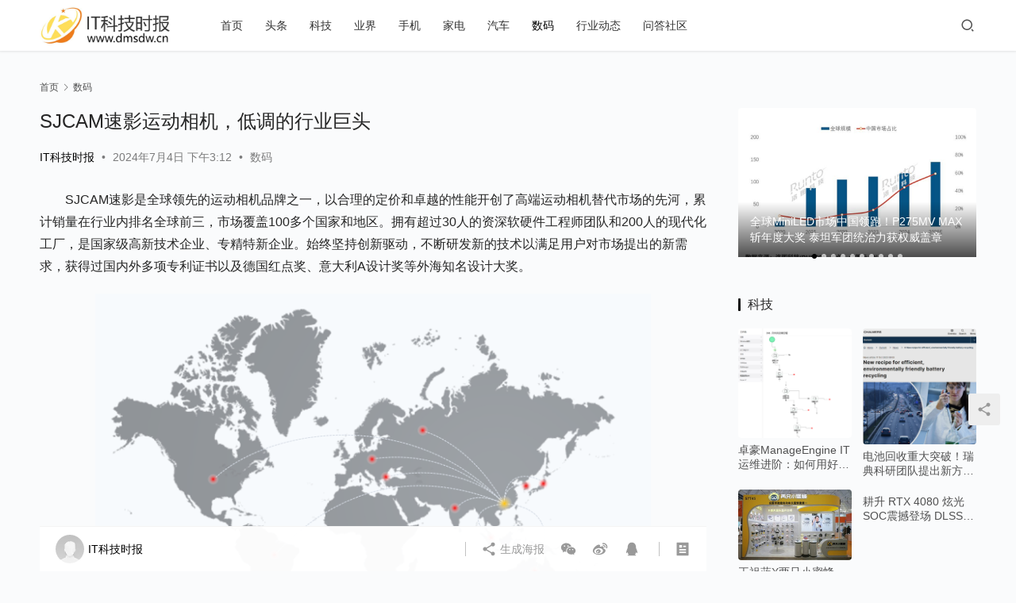

--- FILE ---
content_type: text/html; charset=UTF-8
request_url: https://www.dmsdw.cn/57373.html
body_size: 19266
content:
<!DOCTYPE html>
<html lang="zh-Hans">
<head>
    <meta charset="UTF-8">
    <meta http-equiv="X-UA-Compatible" content="IE=edge,chrome=1">
    <meta name="renderer" content="webkit">
    <meta name="viewport" content="width=device-width,initial-scale=1.0,user-scalable=no,maximum-scale=1,viewport-fit=cover">
    <title>SJCAM速影运动相机，低调的行业巨头 | IT科技时报</title>
    	<style>img:is([sizes="auto" i], [sizes^="auto," i]) { contain-intrinsic-size: 3000px 1500px }</style>
	<meta name="description" content="SJCAM速影是全球领先的运动相机品牌之一，以合理的定价和卓越的性能开创了高端运动相机替代市场的先河，累计销量在行业内排名全球前三，市场覆盖100多个国家和地区。拥有超过30人的资深软硬件工程师团队和200人的现代化工厂，是国家级高新技术企业、专精特新企业。始终坚持创新驱动，不断研发新的技术以满足用户对市场提出的新需求..." />
<meta property="og:type" content="article" />
<meta property="og:url" content="https://www.dmsdw.cn/57373.html" />
<meta property="og:site_name" content="IT科技时报" />
<meta property="og:title" content="SJCAM速影运动相机，低调的行业巨头" />
<meta property="og:image" content="https://www.dmsdw.cn/wp-content/uploads/2024/07/202407041410261072867247-480x320.png" />
<meta property="og:description" content="SJCAM速影是全球领先的运动相机品牌之一，以合理的定价和卓越的性能开创了高端运动相机替代市场的先河，累计销量在行业内排名全球前三，市场覆盖100多个国家和地区。拥有超过30人的资深软硬件工程师团队和200人的现代化工厂，是国家级高新技术企业、专精特新企业。始终坚持创新驱动，不断研发新的技术以满足用户对市场提出的新需求..." />
<link rel="canonical" href="https://www.dmsdw.cn/57373.html" />
<meta name="applicable-device" content="pc,mobile" />
<meta http-equiv="Cache-Control" content="no-transform" />
<link rel='dns-prefetch' href='//www.dmsdw.cn' />
<link rel='stylesheet' id='stylesheet-css' href='//www.dmsdw.cn/wp-content/uploads/wpcom/style.6.9.3.1741861356.css?ver=6.9.3' type='text/css' media='all' />
<link rel='stylesheet' id='font-awesome-css' href='https://www.dmsdw.cn/wp-content/themes/justnews/themer/assets/css/font-awesome.css?ver=6.9.3' type='text/css' media='all' />
<link rel='stylesheet' id='wp-block-library-css' href='https://www.dmsdw.cn/wp-includes/css/dist/block-library/style.min.css?ver=6.7.1' type='text/css' media='all' />
<style id='classic-theme-styles-inline-css' type='text/css'>
/*! This file is auto-generated */
.wp-block-button__link{color:#fff;background-color:#32373c;border-radius:9999px;box-shadow:none;text-decoration:none;padding:calc(.667em + 2px) calc(1.333em + 2px);font-size:1.125em}.wp-block-file__button{background:#32373c;color:#fff;text-decoration:none}
</style>
<style id='global-styles-inline-css' type='text/css'>
:root{--wp--preset--aspect-ratio--square: 1;--wp--preset--aspect-ratio--4-3: 4/3;--wp--preset--aspect-ratio--3-4: 3/4;--wp--preset--aspect-ratio--3-2: 3/2;--wp--preset--aspect-ratio--2-3: 2/3;--wp--preset--aspect-ratio--16-9: 16/9;--wp--preset--aspect-ratio--9-16: 9/16;--wp--preset--color--black: #000000;--wp--preset--color--cyan-bluish-gray: #abb8c3;--wp--preset--color--white: #ffffff;--wp--preset--color--pale-pink: #f78da7;--wp--preset--color--vivid-red: #cf2e2e;--wp--preset--color--luminous-vivid-orange: #ff6900;--wp--preset--color--luminous-vivid-amber: #fcb900;--wp--preset--color--light-green-cyan: #7bdcb5;--wp--preset--color--vivid-green-cyan: #00d084;--wp--preset--color--pale-cyan-blue: #8ed1fc;--wp--preset--color--vivid-cyan-blue: #0693e3;--wp--preset--color--vivid-purple: #9b51e0;--wp--preset--gradient--vivid-cyan-blue-to-vivid-purple: linear-gradient(135deg,rgba(6,147,227,1) 0%,rgb(155,81,224) 100%);--wp--preset--gradient--light-green-cyan-to-vivid-green-cyan: linear-gradient(135deg,rgb(122,220,180) 0%,rgb(0,208,130) 100%);--wp--preset--gradient--luminous-vivid-amber-to-luminous-vivid-orange: linear-gradient(135deg,rgba(252,185,0,1) 0%,rgba(255,105,0,1) 100%);--wp--preset--gradient--luminous-vivid-orange-to-vivid-red: linear-gradient(135deg,rgba(255,105,0,1) 0%,rgb(207,46,46) 100%);--wp--preset--gradient--very-light-gray-to-cyan-bluish-gray: linear-gradient(135deg,rgb(238,238,238) 0%,rgb(169,184,195) 100%);--wp--preset--gradient--cool-to-warm-spectrum: linear-gradient(135deg,rgb(74,234,220) 0%,rgb(151,120,209) 20%,rgb(207,42,186) 40%,rgb(238,44,130) 60%,rgb(251,105,98) 80%,rgb(254,248,76) 100%);--wp--preset--gradient--blush-light-purple: linear-gradient(135deg,rgb(255,206,236) 0%,rgb(152,150,240) 100%);--wp--preset--gradient--blush-bordeaux: linear-gradient(135deg,rgb(254,205,165) 0%,rgb(254,45,45) 50%,rgb(107,0,62) 100%);--wp--preset--gradient--luminous-dusk: linear-gradient(135deg,rgb(255,203,112) 0%,rgb(199,81,192) 50%,rgb(65,88,208) 100%);--wp--preset--gradient--pale-ocean: linear-gradient(135deg,rgb(255,245,203) 0%,rgb(182,227,212) 50%,rgb(51,167,181) 100%);--wp--preset--gradient--electric-grass: linear-gradient(135deg,rgb(202,248,128) 0%,rgb(113,206,126) 100%);--wp--preset--gradient--midnight: linear-gradient(135deg,rgb(2,3,129) 0%,rgb(40,116,252) 100%);--wp--preset--font-size--small: 13px;--wp--preset--font-size--medium: 20px;--wp--preset--font-size--large: 36px;--wp--preset--font-size--x-large: 42px;--wp--preset--spacing--20: 0.44rem;--wp--preset--spacing--30: 0.67rem;--wp--preset--spacing--40: 1rem;--wp--preset--spacing--50: 1.5rem;--wp--preset--spacing--60: 2.25rem;--wp--preset--spacing--70: 3.38rem;--wp--preset--spacing--80: 5.06rem;--wp--preset--shadow--natural: 6px 6px 9px rgba(0, 0, 0, 0.2);--wp--preset--shadow--deep: 12px 12px 50px rgba(0, 0, 0, 0.4);--wp--preset--shadow--sharp: 6px 6px 0px rgba(0, 0, 0, 0.2);--wp--preset--shadow--outlined: 6px 6px 0px -3px rgba(255, 255, 255, 1), 6px 6px rgba(0, 0, 0, 1);--wp--preset--shadow--crisp: 6px 6px 0px rgba(0, 0, 0, 1);}:where(.is-layout-flex){gap: 0.5em;}:where(.is-layout-grid){gap: 0.5em;}body .is-layout-flex{display: flex;}.is-layout-flex{flex-wrap: wrap;align-items: center;}.is-layout-flex > :is(*, div){margin: 0;}body .is-layout-grid{display: grid;}.is-layout-grid > :is(*, div){margin: 0;}:where(.wp-block-columns.is-layout-flex){gap: 2em;}:where(.wp-block-columns.is-layout-grid){gap: 2em;}:where(.wp-block-post-template.is-layout-flex){gap: 1.25em;}:where(.wp-block-post-template.is-layout-grid){gap: 1.25em;}.has-black-color{color: var(--wp--preset--color--black) !important;}.has-cyan-bluish-gray-color{color: var(--wp--preset--color--cyan-bluish-gray) !important;}.has-white-color{color: var(--wp--preset--color--white) !important;}.has-pale-pink-color{color: var(--wp--preset--color--pale-pink) !important;}.has-vivid-red-color{color: var(--wp--preset--color--vivid-red) !important;}.has-luminous-vivid-orange-color{color: var(--wp--preset--color--luminous-vivid-orange) !important;}.has-luminous-vivid-amber-color{color: var(--wp--preset--color--luminous-vivid-amber) !important;}.has-light-green-cyan-color{color: var(--wp--preset--color--light-green-cyan) !important;}.has-vivid-green-cyan-color{color: var(--wp--preset--color--vivid-green-cyan) !important;}.has-pale-cyan-blue-color{color: var(--wp--preset--color--pale-cyan-blue) !important;}.has-vivid-cyan-blue-color{color: var(--wp--preset--color--vivid-cyan-blue) !important;}.has-vivid-purple-color{color: var(--wp--preset--color--vivid-purple) !important;}.has-black-background-color{background-color: var(--wp--preset--color--black) !important;}.has-cyan-bluish-gray-background-color{background-color: var(--wp--preset--color--cyan-bluish-gray) !important;}.has-white-background-color{background-color: var(--wp--preset--color--white) !important;}.has-pale-pink-background-color{background-color: var(--wp--preset--color--pale-pink) !important;}.has-vivid-red-background-color{background-color: var(--wp--preset--color--vivid-red) !important;}.has-luminous-vivid-orange-background-color{background-color: var(--wp--preset--color--luminous-vivid-orange) !important;}.has-luminous-vivid-amber-background-color{background-color: var(--wp--preset--color--luminous-vivid-amber) !important;}.has-light-green-cyan-background-color{background-color: var(--wp--preset--color--light-green-cyan) !important;}.has-vivid-green-cyan-background-color{background-color: var(--wp--preset--color--vivid-green-cyan) !important;}.has-pale-cyan-blue-background-color{background-color: var(--wp--preset--color--pale-cyan-blue) !important;}.has-vivid-cyan-blue-background-color{background-color: var(--wp--preset--color--vivid-cyan-blue) !important;}.has-vivid-purple-background-color{background-color: var(--wp--preset--color--vivid-purple) !important;}.has-black-border-color{border-color: var(--wp--preset--color--black) !important;}.has-cyan-bluish-gray-border-color{border-color: var(--wp--preset--color--cyan-bluish-gray) !important;}.has-white-border-color{border-color: var(--wp--preset--color--white) !important;}.has-pale-pink-border-color{border-color: var(--wp--preset--color--pale-pink) !important;}.has-vivid-red-border-color{border-color: var(--wp--preset--color--vivid-red) !important;}.has-luminous-vivid-orange-border-color{border-color: var(--wp--preset--color--luminous-vivid-orange) !important;}.has-luminous-vivid-amber-border-color{border-color: var(--wp--preset--color--luminous-vivid-amber) !important;}.has-light-green-cyan-border-color{border-color: var(--wp--preset--color--light-green-cyan) !important;}.has-vivid-green-cyan-border-color{border-color: var(--wp--preset--color--vivid-green-cyan) !important;}.has-pale-cyan-blue-border-color{border-color: var(--wp--preset--color--pale-cyan-blue) !important;}.has-vivid-cyan-blue-border-color{border-color: var(--wp--preset--color--vivid-cyan-blue) !important;}.has-vivid-purple-border-color{border-color: var(--wp--preset--color--vivid-purple) !important;}.has-vivid-cyan-blue-to-vivid-purple-gradient-background{background: var(--wp--preset--gradient--vivid-cyan-blue-to-vivid-purple) !important;}.has-light-green-cyan-to-vivid-green-cyan-gradient-background{background: var(--wp--preset--gradient--light-green-cyan-to-vivid-green-cyan) !important;}.has-luminous-vivid-amber-to-luminous-vivid-orange-gradient-background{background: var(--wp--preset--gradient--luminous-vivid-amber-to-luminous-vivid-orange) !important;}.has-luminous-vivid-orange-to-vivid-red-gradient-background{background: var(--wp--preset--gradient--luminous-vivid-orange-to-vivid-red) !important;}.has-very-light-gray-to-cyan-bluish-gray-gradient-background{background: var(--wp--preset--gradient--very-light-gray-to-cyan-bluish-gray) !important;}.has-cool-to-warm-spectrum-gradient-background{background: var(--wp--preset--gradient--cool-to-warm-spectrum) !important;}.has-blush-light-purple-gradient-background{background: var(--wp--preset--gradient--blush-light-purple) !important;}.has-blush-bordeaux-gradient-background{background: var(--wp--preset--gradient--blush-bordeaux) !important;}.has-luminous-dusk-gradient-background{background: var(--wp--preset--gradient--luminous-dusk) !important;}.has-pale-ocean-gradient-background{background: var(--wp--preset--gradient--pale-ocean) !important;}.has-electric-grass-gradient-background{background: var(--wp--preset--gradient--electric-grass) !important;}.has-midnight-gradient-background{background: var(--wp--preset--gradient--midnight) !important;}.has-small-font-size{font-size: var(--wp--preset--font-size--small) !important;}.has-medium-font-size{font-size: var(--wp--preset--font-size--medium) !important;}.has-large-font-size{font-size: var(--wp--preset--font-size--large) !important;}.has-x-large-font-size{font-size: var(--wp--preset--font-size--x-large) !important;}
:where(.wp-block-post-template.is-layout-flex){gap: 1.25em;}:where(.wp-block-post-template.is-layout-grid){gap: 1.25em;}
:where(.wp-block-columns.is-layout-flex){gap: 2em;}:where(.wp-block-columns.is-layout-grid){gap: 2em;}
:root :where(.wp-block-pullquote){font-size: 1.5em;line-height: 1.6;}
</style>
<script type="text/javascript" src="https://www.dmsdw.cn/wp-content/themes/justnews/themer/assets/js/jquery-3.6.0.min.js?ver=6.9.3" id="jquery-core-js"></script>
<script type="text/javascript" src="https://www.dmsdw.cn/wp-includes/js/jquery/jquery-migrate.min.js?ver=3.4.1" id="jquery-migrate-js"></script>
<link rel="EditURI" type="application/rsd+xml" title="RSD" href="https://www.dmsdw.cn/xmlrpc.php?rsd" />
<link rel="icon" href="https://www.dmsdw.cn/wp-content/uploads/2025/01/cropped-2025012422513558-32x32.jpg" sizes="32x32" />
<link rel="icon" href="https://www.dmsdw.cn/wp-content/uploads/2025/01/cropped-2025012422513558-192x192.jpg" sizes="192x192" />
<link rel="apple-touch-icon" href="https://www.dmsdw.cn/wp-content/uploads/2025/01/cropped-2025012422513558-180x180.jpg" />
<meta name="msapplication-TileImage" content="https://www.dmsdw.cn/wp-content/uploads/2025/01/cropped-2025012422513558-270x270.jpg" />
    <!--[if lte IE 9]><script src="https://www.dmsdw.cn/wp-content/themes/justnews/js/update.js"></script><![endif]-->
<script>
var _hmt = _hmt || [];
(function() {
  var hm = document.createElement("script");
  hm.src = "https://hm.baidu.com/hm.js?47bcb7efcd0f3aa757272948a2536c97";
  var s = document.getElementsByTagName("script")[0]; 
  s.parentNode.insertBefore(hm, s);
})();
</script>
	<base target=”_blank”>
</head>
<body class="post-template-default single single-post postid-57373 single-format-standard lang-cn">
<header class="header">
    <div class="container clearfix">
        <div class="navbar-header">
            <button type="button" class="navbar-toggle collapsed" data-toggle="collapse" data-target=".navbar-collapse" aria-label="menu">
                <span class="icon-bar icon-bar-1"></span>
                <span class="icon-bar icon-bar-2"></span>
                <span class="icon-bar icon-bar-3"></span>
            </button>
                        <div class="logo">
                <a href="https://www.dmsdw.cn" rel="home"><img src="https://www.dmsdw.cn/wp-content/uploads/2025/01/2025012422513558.jpg" alt="IT科技时报"></a>
            </div>
        </div>
        <div class="collapse navbar-collapse">
            <nav class="navbar-left primary-menu"><ul id="menu-justnews-2-menu" class="nav navbar-nav wpcom-adv-menu"><li class="menu-item"><a href="https://www.dmsdw.cn/">首页</a></li>
<li class="menu-item"><a target="_blank" href="https://www.dmsdw.cn/category/%e5%a4%b4%e6%9d%a1">头条</a></li>
<li class="menu-item"><a target="_blank" href="https://www.dmsdw.cn/category/%e7%a7%91%e6%8a%80">科技</a></li>
<li class="menu-item"><a target="_blank" href="https://www.dmsdw.cn/category/%e4%b8%9a%e7%95%8c">业界</a></li>
<li class="menu-item"><a target="_blank" href="https://www.dmsdw.cn/category/%e6%89%8b%e6%9c%ba">手机</a></li>
<li class="menu-item"><a target="_blank" href="https://www.dmsdw.cn/category/%e5%ae%b6%e7%94%b5">家电</a></li>
<li class="menu-item"><a target="_blank" href="https://www.dmsdw.cn/category/%e6%b1%bd%e8%bd%a6">汽车</a></li>
<li class="menu-item current-post-ancestor current-post-parent active"><a target="_blank" href="https://www.dmsdw.cn/category/%e6%95%b0%e7%a0%81">数码</a></li>
<li class="menu-item"><a target="_blank" href="https://www.dmsdw.cn/category/%e8%a1%8c%e4%b8%9a%e5%8a%a8%e6%80%81">行业动态</a></li>
<li class="menu-item"><a href="https://www.dmsdw.cn/question">问答社区</a></li>
</ul></nav>            <div class="navbar-action pull-right">
                <div class="navbar-search-icon j-navbar-search"><i class="wpcom-icon wi"><svg aria-hidden="true"><use xlink:href="#wi-search"></use></svg></i></div>
                                            </div>
            <form class="navbar-search" action="https://www.dmsdw.cn" method="get" role="search">
                <div class="navbar-search-inner">
                    <i class="wpcom-icon wi navbar-search-close"><svg aria-hidden="true"><use xlink:href="#wi-close"></use></svg></i>                    <input type="text" name="s" class="navbar-search-input" autocomplete="off" placeholder="输入关键词搜索..." value="">
                    <button class="navbar-search-btn" type="submit"><i class="wpcom-icon wi"><svg aria-hidden="true"><use xlink:href="#wi-search"></use></svg></i></button>
                </div>
            </form>
        </div><!-- /.navbar-collapse -->
    </div><!-- /.container -->
</header>
<div id="wrap">    <div class="wrap container">
        <ol class="breadcrumb" vocab="https://schema.org/" typeof="BreadcrumbList"><li class="home" property="itemListElement" typeof="ListItem"><a href="https://www.dmsdw.cn" property="item" typeof="WebPage"><span property="name" class="hide">IT科技时报</span>首页</a><meta property="position" content="1"></li><li property="itemListElement" typeof="ListItem"><i class="wpcom-icon wi"><svg aria-hidden="true"><use xlink:href="#wi-arrow-right-3"></use></svg></i><a href="https://www.dmsdw.cn/category/%e6%95%b0%e7%a0%81" property="item" typeof="WebPage"><span property="name">数码</span></a><meta property="position" content="2"></li></ol>        <main class="main">
                            <article id="post-57373" class="post-57373 post type-post status-publish format-standard has-post-thumbnail hentry category-158 entry">
                    <div class="entry-main">
                                                                        <div class="entry-head">
                            <h1 class="entry-title">SJCAM速影运动相机，低调的行业巨头</h1>
                            <div class="entry-info">
                                                                    <span class="vcard">
                                        <a class="nickname url fn j-user-card" data-user="1" href="https://www.dmsdw.cn/author/kongcheng">IT科技时报</a>
                                    </span>
                                    <span class="dot">•</span>
                                                                <time class="entry-date published" datetime="2024-07-04T15:12:31+08:00" pubdate>
                                    2024年7月4日 下午3:12                                </time>
                                <span class="dot">•</span>
                                <a href="https://www.dmsdw.cn/category/%e6%95%b0%e7%a0%81" rel="category tag">数码</a>                                                            </div>
                        </div>
                        
                                                <div class="entry-content text-indent">
                            <p><span class="wpcom_keyword_link"><a href="https://www.dmsdw.cn/tag/" title=""></a></span>SJCAM速影是全球领先的运动相机品牌之一，以合理的定价和卓越的性能开创了高端运动相机替代市场的先河，累计销量在行业内排名全球前三，市场覆盖100多个国家和地区。拥有超过30人的资深软硬件工程师团队和200人的现代化工厂，是国家级高新技术企业、专精特新企业。始终坚持创新驱动，不断研发新的技术以满足用户对市场提出的新需求，获得过国内外多项专利证书以及德国红点奖、意大利A设计奖等外海知名设计大奖。</p>
<p id="_img_parent_tmp"><noscript><img fetchpriority="high" decoding="async" class="aligncenter size-full wp-image-57377" title="202407041410261072867247" src="https://www.dmsdw.cn/wp-content/uploads/2024/07/202407041410261072867247.png" alt="202407041410261072867247" width="700" height="437" /></noscript><img fetchpriority="high" decoding="async" class="aligncenter size-full wp-image-57377 j-lazy" title="202407041410261072867247" src="https://www.dmsdw.cn/wp-content/themes/justnews/themer/assets/images/lazy.png" data-original="https://www.dmsdw.cn/wp-content/uploads/2024/07/202407041410261072867247.png" alt="202407041410261072867247" width="700" height="437" /></p>
<p>早在2010年开始，SJCAM速影就开始独立设计和生产专业运动相机，成为中国最早的运动相机制造商之一。2013年，SJCAM速影发布了一款名为SJ4000的运动相机，以同期GoPro Hero 3三分之一的价格和旗鼓相当的性能成为行业爆款，一时间风靡全球。</p>
<p id="_img_parent_tmp"><noscript><img decoding="async" class="aligncenter size-full wp-image-57375" title="20240704141027859857245" src="https://www.dmsdw.cn/wp-content/uploads/2024/07/20240704141027859857245.jpeg" alt="20240704141027859857245" width="698" height="273" /></noscript><img decoding="async" class="aligncenter size-full wp-image-57375 j-lazy" title="20240704141027859857245" src="https://www.dmsdw.cn/wp-content/themes/justnews/themer/assets/images/lazy.png" data-original="https://www.dmsdw.cn/wp-content/uploads/2024/07/20240704141027859857245.jpeg" alt="20240704141027859857245" width="698" height="273" /></p>
<p>随后SJCAM速影继续深耕运动相机行业，坚持创新、品质和服务，专注制造经济型运动相机。据英国《金融时报》报道，2015-2016年，SJCAM年出货量高达100万台。为了更好地满足消费者不同的需求，SJCAM速影不断丰富产品线，从入门级到专业级运动相机，每款相机都经过精心设计和严苛的环境测试，涌现出SJ4000 Air，SJ6 Legend，SJ8 Pro等一系列风靡全球的产品，SJCAM速影在全球多个国家的市场份额上升到第二位。</p>
<p id="_img_parent_tmp"><noscript><img decoding="async" class="aligncenter size-full wp-image-57374" title="202407041410271267946499" src="https://www.dmsdw.cn/wp-content/uploads/2024/07/202407041410271267946499.png" alt="202407041410271267946499" width="699" height="456" /></noscript><img decoding="async" class="aligncenter size-full wp-image-57374 j-lazy" title="202407041410271267946499" src="https://www.dmsdw.cn/wp-content/themes/justnews/themer/assets/images/lazy.png" data-original="https://www.dmsdw.cn/wp-content/uploads/2024/07/202407041410271267946499.png" alt="202407041410271267946499" width="699" height="456" /></p>
<p>据全球知名咨询机构沙利文发布的《2023年全球智能手持影像设备市场发展白皮书》显示，SJCAM与GoPro等知名品牌位列运动相机行业前五，市场份额超过70%。</p>
<p>纵观运动相机行业的发展历史，先后涌现出如<span class="wpcom_keyword_link"><a href="https://www.dmsdw.cn/tag/小米" title="小米">小米</a></span>、insta360、大疆这样强有力的竞争对手，但只有SJCAM速影持续10多年来一直作为运动相机的领先代表与海外品牌竞争，并牢牢占据全球领先的市场地位，成为当之无愧的经济型运动相机第一品牌。</p>
<p id="_img_parent_tmp"><noscript><img decoding="async" class="aligncenter size-full wp-image-57378" title="202407041410271122997883" src="https://www.dmsdw.cn/wp-content/uploads/2024/07/202407041410271122997883.png" alt="202407041410271122997883" width="700" height="201" /></noscript><img decoding="async" class="aligncenter size-full wp-image-57378 j-lazy" title="202407041410271122997883" src="https://www.dmsdw.cn/wp-content/themes/justnews/themer/assets/images/lazy.png" data-original="https://www.dmsdw.cn/wp-content/uploads/2024/07/202407041410271122997883.png" alt="202407041410271122997883" width="700" height="201" /></p>
<p>然而SJCAM速影在2019年以前海外市场的营收占比高达90%，直到2020年才开始发力中国市场，并逐渐走进国内大众视野。</p>
<p>为了迎合国内用户独特的需求，SJCAM速影创造性地研发了C100，C110，C200，C300等迷你型运动相机，将运动相机的4K画质、防抖、防水、预录、无线WiFi等核心功能集成在体积更小的相机里面。这些迷你运动相机以时尚的外观、便携的机身和强大的性能迅速俘获了众多骑行、旅游、博主等用户群体，成为天猫、<span class="wpcom_keyword_link"><a href="https://www.dmsdw.cn/tag/京东" title="京东">京东</a></span>等电商平台的行业爆款产品。</p>
<p id="_img_parent_tmp"><noscript><img decoding="async" class="aligncenter size-full wp-image-57376" title="202407041410271751670159" src="https://www.dmsdw.cn/wp-content/uploads/2024/07/202407041410271751670159.jpeg" alt="202407041410271751670159" width="649" height="423" /></noscript><img decoding="async" class="aligncenter size-full wp-image-57376 j-lazy" title="202407041410271751670159" src="https://www.dmsdw.cn/wp-content/themes/justnews/themer/assets/images/lazy.png" data-original="https://www.dmsdw.cn/wp-content/uploads/2024/07/202407041410271751670159.jpeg" alt="202407041410271751670159" width="649" height="423" /></p>
<p>随着用户对高性能运动相机的呼声越来越高，SJCAM速影迅速推出SJ6 Pro，SJ10 Pro和SJ11等专业型运动相机，在画质、防抖、防水等性能上媲美顶级运动相机品牌，同时又根据国内用户的使用习惯，在预录、弱光拍摄、防水充电等细节功能上做了深度开发，成为广大消费者最喜爱的运动相机系列之一。</p>
<p>为了解决用户在弱光环境下的拍摄痛点，SJCAM速影又首创双镜头运动相机SJ20，两个镜头分别处理白天和黑夜拍摄，在优秀的画质和弱光录像中巧妙地找到一种平衡。同时该运动相机在内置电池设计的基础上又可接入外置电池，能够让用户在无需关机的情况下更换外置电池以及可供电的延长自拍杆，大大提高了拍摄效率。</p>
<p id="_img_parent_tmp"><noscript><img decoding="async" class="aligncenter size-full wp-image-57379" title="202407041410271640069055" src="https://www.dmsdw.cn/wp-content/uploads/2024/07/202407041410271640069055.jpeg" alt="202407041410271640069055" width="650" height="477" /></noscript><img decoding="async" class="aligncenter size-full wp-image-57379 j-lazy" title="202407041410271640069055" src="https://www.dmsdw.cn/wp-content/themes/justnews/themer/assets/images/lazy.png" data-original="https://www.dmsdw.cn/wp-content/uploads/2024/07/202407041410271640069055.jpeg" alt="202407041410271640069055" width="650" height="477" /></p>
<p>随着运动相机行业规模的不断增长，用户群体越来越多样化，我们认为深耕经济型运动相机的SJCAM速影将会推动运动相机行业进入一个新的阶段。致力于为用户提供创新且强大、实用且经济的产品，让运动相机成为普及更多消费者的摄影设备。</p>
                                                        <div class="entry-copyright"><p>本网信息来自于互联网，目的在于传递更多信息，并不代表本网赞同其观点。其原创性以及文中陈述文字和内容未经本站证实，对本文以及其中全部或者部分内容、文字的真实性、完整性、及时性本站不作任何保证或承诺，并请自行核实相关内容。本站不承担此类作品侵权行为的直接责任及连带责任。如若本网有任何内容侵犯您的权益，请及时联系我们，本站将会在24小时内处理完毕。<span>https://www.dmsdw.cn/57373.html</span></p></div>                        </div>

                        <div class="entry-tag"></div>
                        <div class="entry-action">
                            <div class="btn-zan" data-id="57373"><i class="wpcom-icon wi"><svg aria-hidden="true"><use xlink:href="#wi-thumb-up-fill"></use></svg></i> 赞 <span class="entry-action-num">(0)</span></div>

                                                    </div>

                        <div class="entry-bar">
                            <div class="entry-bar-inner clearfix">
                                                                    <div class="author pull-left">
                                                                                <a data-user="1" target="_blank" href="https://www.dmsdw.cn/author/kongcheng" class="avatar j-user-card">
                                            <img alt='IT科技时报' src='https://cravatar.cn/avatar/58ca27202f82e522ba497efa72ed90dc?s=60&#038;d=mm&#038;r=g' srcset='https://cravatar.cn/avatar/58ca27202f82e522ba497efa72ed90dc?s=120&#038;d=mm&#038;r=g 2x' class='avatar avatar-60 photo' height='60' width='60' decoding='async'/><span class="author-name">IT科技时报</span>                                        </a>
                                    </div>
                                                                <div class="info pull-right">
                                    <div class="info-item meta">
                                                                                                                                                            </div>
                                    <div class="info-item share">
                                        <a class="meta-item mobile j-mobile-share" href="javascript:;" data-id="57373" data-qrcode="https://www.dmsdw.cn/57373.html"><i class="wpcom-icon wi"><svg aria-hidden="true"><use xlink:href="#wi-share"></use></svg></i> 生成海报</a>
                                                                                    <a class="meta-item wechat" data-share="wechat" target="_blank" rel="nofollow" href="#">
                                                <i class="wpcom-icon wi"><svg aria-hidden="true"><use xlink:href="#wi-wechat"></use></svg></i>                                            </a>
                                                                                    <a class="meta-item weibo" data-share="weibo" target="_blank" rel="nofollow" href="#">
                                                <i class="wpcom-icon wi"><svg aria-hidden="true"><use xlink:href="#wi-weibo"></use></svg></i>                                            </a>
                                                                                    <a class="meta-item qq" data-share="qq" target="_blank" rel="nofollow" href="#">
                                                <i class="wpcom-icon wi"><svg aria-hidden="true"><use xlink:href="#wi-qq"></use></svg></i>                                            </a>
                                                                            </div>
                                    <div class="info-item act">
                                        <a href="javascript:;" id="j-reading"><i class="wpcom-icon wi"><svg aria-hidden="true"><use xlink:href="#wi-article"></use></svg></i></a>
                                    </div>
                                </div>
                            </div>
                        </div>
                    </div>

                                            <div class="entry-page">
                                                            <div class="entry-page-prev j-lazy" style="background-image: url(https://www.dmsdw.cn/wp-content/themes/justnews/themer/assets/images/lazy.png);" data-original="https://www.dmsdw.cn/wp-content/uploads/2024/07/66863f167674d-480x300.png">
                                    <a href="https://www.dmsdw.cn/57368.html" title="徕卡新款便携式相机D-Lux 8全新上市  搭载变焦镜头，采用标志性徕卡设计" rel="prev">
                                        <span>徕卡新款便携式相机D-Lux 8全新上市  搭载变焦镜头，采用标志性徕卡设计</span>
                                    </a>
                                    <div class="entry-page-info">
                                        <span class="pull-left"><i class="wpcom-icon wi"><svg aria-hidden="true"><use xlink:href="#wi-arrow-left-double"></use></svg></i> 上一篇</span>
                                        <span class="pull-right">2024年7月4日 下午3:07</span>
                                    </div>
                                </div>
                                                                                        <div class="entry-page-next j-lazy" style="background-image: url(https://www.dmsdw.cn/wp-content/themes/justnews/themer/assets/images/lazy.png);" data-original="https://www.dmsdw.cn/wp-content/uploads/2024/07/6609c93d70cf3bc784ef6ab11f25ffafcc112ab7.jpeg@f_auto-480x300.jpg">
                                    <a href="https://www.dmsdw.cn/57458.html" title="直屏党性能梦想机！真我GT6首发苍穹通信系统：支持Wi-Fi 7、5.5G" rel="next">
                                        <span>直屏党性能梦想机！真我GT6首发苍穹通信系统：支持Wi-Fi 7、5.5G</span>
                                    </a>
                                    <div class="entry-page-info">
                                        <span class="pull-right">下一篇 <i class="wpcom-icon wi"><svg aria-hidden="true"><use xlink:href="#wi-arrow-right-double"></use></svg></i></span>
                                        <span class="pull-left">2024年7月5日 下午1:39</span>
                                    </div>
                                </div>
                                                    </div>
                                                                                    <div class="entry-related-posts">
                            <h3 class="entry-related-title">相关推荐</h3><ul class="entry-related cols-3 post-loop post-loop-image"><li class="item">
    <div class="item-inner">
        <div class="item-img">
            <a class="item-thumb" href="https://www.dmsdw.cn/77167.html" title="尚普咨询集团：权威地位声明——“西伯利亚 K03系列耳机累计销量百万+”" target="_blank" rel="bookmark">
                <img width="480" height="300" src="https://www.dmsdw.cn/wp-content/themes/justnews/themer/assets/images/lazy.png" class="attachment-post-thumbnail size-post-thumbnail wp-post-image j-lazy" alt="尚普咨询集团：权威地位声明——“西伯利亚 K03系列耳机累计销量百万+”" decoding="async" data-original="https://www.dmsdw.cn/wp-content/uploads/2025/12/69451d9f9a4d1-480x300.png" />            </a>
                            <a class="item-category" href="https://www.dmsdw.cn/category/%e5%a4%b4%e6%9d%a1" target="_blank">头条</a>        </div>
        <h4 class="item-title">
            <a href="https://www.dmsdw.cn/77167.html" target="_blank" rel="bookmark">
                 尚普咨询集团：权威地位声明——“西伯利亚 K03系列耳机累计销量百万+”            </a>
        </h4>

                    <div class="item-meta">
                <span class="item-meta-left">2025年12月19日</span>
                <span class="item-meta-right">
                            </span>
            </div>
            </div>
</li><li class="item">
    <div class="item-inner">
        <div class="item-img">
            <a class="item-thumb" href="https://www.dmsdw.cn/75279.html" title="【电竞新品】泰坦军团孤勇系列上市 DyDs2.0技术加持 硬核升级不止于快！" target="_blank" rel="bookmark">
                <img width="480" height="300" src="https://www.dmsdw.cn/wp-content/themes/justnews/themer/assets/images/lazy.png" class="attachment-post-thumbnail size-post-thumbnail wp-post-image j-lazy" alt="【电竞新品】泰坦军团孤勇系列上市 DyDs2.0技术加持 硬核升级不止于快！" decoding="async" data-original="https://www.dmsdw.cn/wp-content/uploads/2025/11/1763432703223651-480x300.png" />            </a>
                            <a class="item-category" href="https://www.dmsdw.cn/category/%e5%a4%b4%e6%9d%a1" target="_blank">头条</a>        </div>
        <h4 class="item-title">
            <a href="https://www.dmsdw.cn/75279.html" target="_blank" rel="bookmark">
                 【电竞新品】泰坦军团孤勇系列上市 DyDs2.0技术加持 硬核升级不止于快！            </a>
        </h4>

                    <div class="item-meta">
                <span class="item-meta-left">2025年11月18日</span>
                <span class="item-meta-right">
                            </span>
            </div>
            </div>
</li><li class="item">
    <div class="item-inner">
        <div class="item-img">
            <a class="item-thumb" href="https://www.dmsdw.cn/59014.html" title="《黑神话:悟空》腾云驾雾来，技嘉RTX 4070 SUPER 悟空联名显卡 助力共绘西游神话新篇" target="_blank" rel="bookmark">
                <img width="480" height="300" src="https://www.dmsdw.cn/wp-content/themes/justnews/themer/assets/images/lazy.png" class="attachment-post-thumbnail size-post-thumbnail wp-post-image j-lazy" alt="《黑神话:悟空》腾云驾雾来，技嘉RTX 4070 SUPER 悟空联名显卡 助力共绘西游神话新篇" decoding="async" data-original="https://www.dmsdw.cn/wp-content/uploads/2024/08/2024082011564708.001-480x300.png" />            </a>
                            <a class="item-category" href="https://www.dmsdw.cn/category/%e6%95%b0%e7%a0%81" target="_blank">数码</a>        </div>
        <h4 class="item-title">
            <a href="https://www.dmsdw.cn/59014.html" target="_blank" rel="bookmark">
                 《黑神话:悟空》腾云驾雾来，技嘉RTX 4070 SUPER 悟空联名显卡 助力共绘西游神话新篇            </a>
        </h4>

                    <div class="item-meta">
                <span class="item-meta-left">2024年8月20日</span>
                <span class="item-meta-right">
                            </span>
            </div>
            </div>
</li><li class="item">
    <div class="item-inner">
        <div class="item-img">
            <a class="item-thumb" href="https://www.dmsdw.cn/74585.html" title="有触控笔！掠夺者·刀锋8上市，多场景「电竞全能本破圈者」" target="_blank" rel="bookmark">
                <img width="480" height="300" src="https://www.dmsdw.cn/wp-content/themes/justnews/themer/assets/images/lazy.png" class="attachment-post-thumbnail size-post-thumbnail wp-post-image j-lazy" alt="有触控笔！掠夺者·刀锋8上市，多场景「电竞全能本破圈者」" decoding="async" data-original="https://www.dmsdw.cn/wp-content/uploads/2025/11/202511031046011885431330-480x300.png" />            </a>
                            <a class="item-category" href="https://www.dmsdw.cn/category/%e5%a4%b4%e6%9d%a1" target="_blank">头条</a>        </div>
        <h4 class="item-title">
            <a href="https://www.dmsdw.cn/74585.html" target="_blank" rel="bookmark">
                 有触控笔！掠夺者·刀锋8上市，多场景「电竞全能本破圈者」            </a>
        </h4>

                    <div class="item-meta">
                <span class="item-meta-left">2025年11月3日</span>
                <span class="item-meta-right">
                            </span>
            </div>
            </div>
</li><li class="item">
    <div class="item-inner">
        <div class="item-img">
            <a class="item-thumb" href="https://www.dmsdw.cn/66431.html" title="电脑质量再提升：KOTIN京天华盛专业服务再升级" target="_blank" rel="bookmark">
                <img width="480" height="300" src="https://www.dmsdw.cn/wp-content/themes/justnews/themer/assets/images/lazy.png" class="attachment-post-thumbnail size-post-thumbnail wp-post-image j-lazy" alt="电脑质量再提升：KOTIN京天华盛专业服务再升级" decoding="async" data-original="https://www.dmsdw.cn/wp-content/uploads/2025/02/67a3091dd5a64-480x300.png" />            </a>
                            <a class="item-category" href="https://www.dmsdw.cn/category/%e5%a4%b4%e6%9d%a1" target="_blank">头条</a>        </div>
        <h4 class="item-title">
            <a href="https://www.dmsdw.cn/66431.html" target="_blank" rel="bookmark">
                 电脑质量再提升：KOTIN京天华盛专业服务再升级            </a>
        </h4>

                    <div class="item-meta">
                <span class="item-meta-left">2025年2月5日</span>
                <span class="item-meta-right">
                            </span>
            </div>
            </div>
</li><li class="item">
    <div class="item-inner">
        <div class="item-img">
            <a class="item-thumb" href="https://www.dmsdw.cn/67644.html" title="天猫焕新周 KOTIN京天华盛高品质服务还能国补" target="_blank" rel="bookmark">
                <img width="480" height="300" src="https://www.dmsdw.cn/wp-content/themes/justnews/themer/assets/images/lazy.png" class="attachment-post-thumbnail size-post-thumbnail wp-post-image j-lazy" alt="天猫焕新周 KOTIN京天华盛高品质服务还能国补" decoding="async" data-original="https://www.dmsdw.cn/wp-content/uploads/2025/03/67c5807f4c376-480x300.png" />            </a>
                            <a class="item-category" href="https://www.dmsdw.cn/category/%e5%a4%b4%e6%9d%a1" target="_blank">头条</a>        </div>
        <h4 class="item-title">
            <a href="https://www.dmsdw.cn/67644.html" target="_blank" rel="bookmark">
                 天猫焕新周 KOTIN京天华盛高品质服务还能国补            </a>
        </h4>

                    <div class="item-meta">
                <span class="item-meta-left">2025年3月3日</span>
                <span class="item-meta-right">
                            </span>
            </div>
            </div>
</li></ul>                        </div>
                                    </article>
                    </main>
                    <aside class="sidebar">
                <div id="wpcom-post-slider-3" class="widget widget_post_slider">            <div class="wpcom-slider swiper-container show-title">
                <ul class="swiper-wrapper">
                                            <li class="swiper-slide">
                            <a class="slide-post-inner" href="https://www.dmsdw.cn/79200.html" title="全球MiniLED市场中国领跑！P275MV MAX斩年度大奖 泰坦军团统治力获权威盖章">
                                <img class="j-lazy" src="https://www.dmsdw.cn/wp-content/themes/justnews/themer/assets/images/lazy.png" data-original="https://www.dmsdw.cn/wp-content/uploads/2026/01/1768376223649404-480x300.png" width="480" height="300" alt="全球MiniLED市场中国领跑！P275MV MAX斩年度大奖 泰坦军团统治力获权威盖章">                                <span class="slide-post-title">全球MiniLED市场中国领跑！P275MV MAX斩年度大奖 泰坦军团统治力获权威盖章</span>                            </a>
                        </li>
                                            <li class="swiper-slide">
                            <a class="slide-post-inner" href="https://www.dmsdw.cn/79167.html" title="iPhone 17绝佳搭档亮相！米物推出小魔方45W氮化镓充电器，小体积满功率重塑快充体验">
                                <img class="j-lazy" src="https://www.dmsdw.cn/wp-content/themes/justnews/themer/assets/images/lazy.png" data-original="https://www.dmsdw.cn/wp-content/uploads/2026/01/image1_sm-2-480x300.png" width="480" height="300" alt="iPhone 17绝佳搭档亮相！米物推出小魔方45W氮化镓充电器，小体积满功率重塑快充体验">                                <span class="slide-post-title">iPhone 17绝佳搭档亮相！米物推出小魔方45W氮化镓充电器，小体积满功率重塑快充体验</span>                            </a>
                        </li>
                                            <li class="swiper-slide">
                            <a class="slide-post-inner" href="https://www.dmsdw.cn/78920.html" title="今日头条x中国建设银行深度访谈上线：2026年，王坚院士解码 AI “世纪问题”">
                                <img class="j-lazy" src="https://www.dmsdw.cn/wp-content/themes/justnews/themer/assets/images/lazy.png" data-original="https://www.dmsdw.cn/wp-content/uploads/2026/01/2f4d5b9f05444ef1a685d4bd08418842-480x300.png" width="480" height="300" alt="今日头条x中国建设银行深度访谈上线：2026年，王坚院士解码 AI “世纪问题”">                                <span class="slide-post-title">今日头条x中国建设银行深度访谈上线：2026年，王坚院士解码 AI “世纪问题”</span>                            </a>
                        </li>
                                            <li class="swiper-slide">
                            <a class="slide-post-inner" href="https://www.dmsdw.cn/78723.html" title="在CES 2026涂鸦智能展区，我们看到了未来“赛博宠伴”的样子">
                                <img width="480" height="300" src="https://www.dmsdw.cn/wp-content/themes/justnews/themer/assets/images/lazy.png" class="attachment-default size-default wp-post-image j-lazy" alt="在CES 2026涂鸦智能展区，我们看到了未来“赛博宠伴”的样子" decoding="async" data-original="https://www.dmsdw.cn/wp-content/uploads/2026/01/image1_sm-4-480x300.jpeg" />                                <span class="slide-post-title">在CES 2026涂鸦智能展区，我们看到了未来“赛博宠伴”的样子</span>                            </a>
                        </li>
                                            <li class="swiper-slide">
                            <a class="slide-post-inner" href="https://www.dmsdw.cn/78690.html" title="三星ZFlip7 FE以旗舰体验定义小折叠新价值">
                                <img width="480" height="300" src="https://www.dmsdw.cn/wp-content/themes/justnews/themer/assets/images/lazy.png" class="attachment-default size-default wp-post-image j-lazy" alt="三星ZFlip7 FE以旗舰体验定义小折叠新价值" decoding="async" data-original="https://www.dmsdw.cn/wp-content/uploads/2026/01/image1_sm-480x300.png" />                                <span class="slide-post-title">三星ZFlip7 FE以旗舰体验定义小折叠新价值</span>                            </a>
                        </li>
                                            <li class="swiper-slide">
                            <a class="slide-post-inner" href="https://www.dmsdw.cn/78594.html" title="300架！沃飞长空与中航租赁、苏银金租达成战略合作">
                                <img width="480" height="300" src="https://www.dmsdw.cn/wp-content/themes/justnews/themer/assets/images/lazy.png" class="attachment-default size-default wp-post-image j-lazy" alt="300架！沃飞长空与中航租赁、苏银金租达成战略合作" decoding="async" data-original="https://www.dmsdw.cn/wp-content/uploads/2026/01/20260108111527295009960-480x300.jpeg" />                                <span class="slide-post-title">300架！沃飞长空与中航租赁、苏银金租达成战略合作</span>                            </a>
                        </li>
                                            <li class="swiper-slide">
                            <a class="slide-post-inner" href="https://www.dmsdw.cn/78481.html" title="L3级自动驾驶商业化元年开启，解析产业链最核心的9家领军企业">
                                <img width="480" height="300" src="https://www.dmsdw.cn/wp-content/themes/justnews/themer/assets/images/lazy.png" class="attachment-default size-default wp-post-image j-lazy" alt="L3级自动驾驶商业化元年开启，解析产业链最核心的9家领军企业" decoding="async" data-original="https://www.dmsdw.cn/wp-content/uploads/2026/01/image1_sm-2-480x300.jpeg" />                                <span class="slide-post-title">L3级自动驾驶商业化元年开启，解析产业链最核心的9家领军企业</span>                            </a>
                        </li>
                                            <li class="swiper-slide">
                            <a class="slide-post-inner" href="https://www.dmsdw.cn/78468.html" title="成者发布“十二周年战略新品发布会”：以“AI+极简”重塑高效办公新范式">
                                <img width="480" height="300" src="https://www.dmsdw.cn/wp-content/themes/justnews/themer/assets/images/lazy.png" class="attachment-default size-default wp-post-image j-lazy" alt="成者发布“十二周年战略新品发布会”：以“AI+极简”重塑高效办公新范式" decoding="async" data-original="https://www.dmsdw.cn/wp-content/uploads/2026/01/2026010618220534.001-480x300.jpeg" />                                <span class="slide-post-title">成者发布“十二周年战略新品发布会”：以“AI+极简”重塑高效办公新范式</span>                            </a>
                        </li>
                                            <li class="swiper-slide">
                            <a class="slide-post-inner" href="https://www.dmsdw.cn/77805.html" title="扭开美美的2026：美的无风感空调·可爱多携QQ黄脸表情，解锁“情绪交互”新体验">
                                <img width="480" height="300" src="https://www.dmsdw.cn/wp-content/themes/justnews/themer/assets/images/lazy.png" class="attachment-default size-default wp-post-image j-lazy" alt="扭开美美的2026：美的无风感空调·可爱多携QQ黄脸表情，解锁“情绪交互”新体验" decoding="async" data-original="https://www.dmsdw.cn/wp-content/uploads/2025/12/202512291338172017590737-480x300.jpeg" />                                <span class="slide-post-title">扭开美美的2026：美的无风感空调·可爱多携QQ黄脸表情，解锁“情绪交互”新体验</span>                            </a>
                        </li>
                                            <li class="swiper-slide">
                            <a class="slide-post-inner" href="https://www.dmsdw.cn/77717.html" title="“在一起 才启境” 启境汽车签约百强经销商 全国渠道布局启动">
                                <img width="480" height="300" src="https://www.dmsdw.cn/wp-content/themes/justnews/themer/assets/images/lazy.png" class="attachment-default size-default wp-post-image j-lazy" alt="“在一起 才启境” 启境汽车签约百强经销商 全国渠道布局启动" decoding="async" data-original="https://www.dmsdw.cn/wp-content/uploads/2025/12/2025122622235112.001-480x300.jpeg" />                                <span class="slide-post-title">“在一起 才启境” 启境汽车签约百强经销商 全国渠道布局启动</span>                            </a>
                        </li>
                                    </ul>
                <div class="swiper-pagination"></div>
                <!-- Add Navigation -->
                <div class="swiper-button-prev"><i class="wpcom-icon wi"><svg aria-hidden="true"><use xlink:href="#wi-arrow-left-3"></use></svg></i></div>
                <div class="swiper-button-next"><i class="wpcom-icon wi"><svg aria-hidden="true"><use xlink:href="#wi-arrow-right-3"></use></svg></i></div>
            </div>
        </div><div id="wpcom-lastest-products-2" class="widget widget_lastest_products"><h3 class="widget-title"><span>科技</span></h3>            <ul class="p-list">
                                    <li class="col-xs-24 col-md-12 p-item">
                        <div class="p-item-wrap">
                            <a class="thumb" href="https://www.dmsdw.cn/35346.html">
                                <img width="600" height="578" src="https://www.dmsdw.cn/wp-content/themes/justnews/themer/assets/images/lazy.png" class="attachment-default size-default wp-post-image j-lazy" alt="卓豪ManageEngine IT运维进阶：如何用好自动化工作流？" decoding="async" data-original="https://www.dmsdw.cn/wp-content/uploads/2023/09/paste_3419_77be5faaf67ae2dd7e87463a88ff07b7.png" />                            </a>
                            <h4 class="title">
                                <a href="https://www.dmsdw.cn/35346.html" title="卓豪ManageEngine IT运维进阶：如何用好自动化工作流？">
                                    卓豪ManageEngine IT运维进阶：如何用好自动化工作流？                                </a>
                            </h4>
                        </div>
                    </li>
                                    <li class="col-xs-24 col-md-12 p-item">
                        <div class="p-item-wrap">
                            <a class="thumb" href="https://www.dmsdw.cn/37675.html">
                                <img width="600" height="612" src="https://www.dmsdw.cn/wp-content/themes/justnews/themer/assets/images/lazy.png" class="attachment-default size-default wp-post-image j-lazy" alt="电池回收重大突破！瑞典科研团队提出新方案：可回收100%的铝和98%的锂" decoding="async" data-original="https://www.dmsdw.cn/wp-content/uploads/2023/10/s_c59e730695b743cb92e1c22047a14ebe.png" />                            </a>
                            <h4 class="title">
                                <a href="https://www.dmsdw.cn/37675.html" title="电池回收重大突破！瑞典科研团队提出新方案：可回收100%的铝和98%的锂">
                                    电池回收重大突破！瑞典科研团队提出新方案：可回收100%的铝和98%的锂                                </a>
                            </h4>
                        </div>
                    </li>
                                    <li class="col-xs-24 col-md-12 p-item">
                        <div class="p-item-wrap">
                            <a class="thumb" href="https://www.dmsdw.cn/68057.html">
                                <img width="480" height="300" src="https://www.dmsdw.cn/wp-content/themes/justnews/themer/assets/images/lazy.png" class="attachment-default size-default wp-post-image j-lazy" alt="王祖蓝X两只小蜜蜂，限量版0感舒适头盔天津展首秀" decoding="async" data-original="https://www.dmsdw.cn/wp-content/uploads/2025/03/1743142051438180-480x300.jpg" />                            </a>
                            <h4 class="title">
                                <a href="https://www.dmsdw.cn/68057.html" title="王祖蓝X两只小蜜蜂，限量版0感舒适头盔天津展首秀">
                                    王祖蓝X两只小蜜蜂，限量版0感舒适头盔天津展首秀                                </a>
                            </h4>
                        </div>
                    </li>
                                    <li class="col-xs-24 col-md-12 p-item">
                        <div class="p-item-wrap">
                            <a class="thumb" href="https://www.dmsdw.cn/12267.html">
                                                            </a>
                            <h4 class="title">
                                <a href="https://www.dmsdw.cn/12267.html" title="耕升 RTX 4080 炫光 SOC震撼登场 DLSS 3 领引4K新时代">
                                    耕升 RTX 4080 炫光 SOC震撼登场 DLSS 3 领引4K新时代                                </a>
                            </h4>
                        </div>
                    </li>
                                    <li class="col-xs-24 col-md-12 p-item">
                        <div class="p-item-wrap">
                            <a class="thumb" href="https://www.dmsdw.cn/74803.html">
                                <img width="480" height="300" src="https://www.dmsdw.cn/wp-content/themes/justnews/themer/assets/images/lazy.png" class="attachment-default size-default wp-post-image j-lazy" alt="中国智算破纪录！起底全球最大规模超节点，有何过人之处？" decoding="async" data-original="https://www.dmsdw.cn/wp-content/uploads/2025/11/690da40738567-480x300.png" />                            </a>
                            <h4 class="title">
                                <a href="https://www.dmsdw.cn/74803.html" title="中国智算破纪录！起底全球最大规模超节点，有何过人之处？">
                                    中国智算破纪录！起底全球最大规模超节点，有何过人之处？                                </a>
                            </h4>
                        </div>
                    </li>
                                    <li class="col-xs-24 col-md-12 p-item">
                        <div class="p-item-wrap">
                            <a class="thumb" href="https://www.dmsdw.cn/74898.html">
                                <img width="480" height="300" src="https://www.dmsdw.cn/wp-content/themes/justnews/themer/assets/images/lazy.png" class="attachment-default size-default wp-post-image j-lazy" alt="华为乾崑智驾领跑2025年前三季度市场，中国辅助驾驶领域格局初定" decoding="async" data-original="https://www.dmsdw.cn/wp-content/uploads/2025/11/20251110104302552095816-480x300.jpeg" />                            </a>
                            <h4 class="title">
                                <a href="https://www.dmsdw.cn/74898.html" title="华为乾崑智驾领跑2025年前三季度市场，中国辅助驾驶领域格局初定">
                                    华为乾崑智驾领跑2025年前三季度市场，中国辅助驾驶领域格局初定                                </a>
                            </h4>
                        </div>
                    </li>
                                    <li class="col-xs-24 col-md-12 p-item">
                        <div class="p-item-wrap">
                            <a class="thumb" href="https://www.dmsdw.cn/7446.html">
                                <img width="500" height="333" src="https://www.dmsdw.cn/wp-content/themes/justnews/themer/assets/images/lazy.png" class="attachment-default size-default wp-post-image j-lazy" alt="华为终端云服务HMS带你走进DIGIX数字生活节嗨翻长沙" decoding="async" data-original="https://www.dmsdw.cn/wp-content/uploads/2022/10/3a657bb4d1e244d69221f599ceb2b404.jpeg" />                            </a>
                            <h4 class="title">
                                <a href="https://www.dmsdw.cn/7446.html" title="华为终端云服务HMS带你走进DIGIX数字生活节嗨翻长沙">
                                    华为终端云服务HMS带你走进DIGIX数字生活节嗨翻长沙                                </a>
                            </h4>
                        </div>
                    </li>
                                    <li class="col-xs-24 col-md-12 p-item">
                        <div class="p-item-wrap">
                            <a class="thumb" href="https://www.dmsdw.cn/1250.html">
                                                            </a>
                            <h4 class="title">
                                <a href="https://www.dmsdw.cn/1250.html" title="全国人大代表马杰称:“天鲲二号”计划于近期发射">
                                    全国人大代表马杰称:“天鲲二号”计划于近期发射                                </a>
                            </h4>
                        </div>
                    </li>
                                    <li class="col-xs-24 col-md-12 p-item">
                        <div class="p-item-wrap">
                            <a class="thumb" href="https://www.dmsdw.cn/35149.html">
                                <img width="577" height="325" src="https://www.dmsdw.cn/wp-content/themes/justnews/themer/assets/images/lazy.png" class="attachment-default size-default wp-post-image j-lazy" alt="跑出创新加速度，AI基础软件成AIGC产业发展加速器" decoding="async" data-original="https://www.dmsdw.cn/wp-content/uploads/2023/09/word_3419_827486e4b5fd7ff2603a5e648a0212b9.png" />                            </a>
                            <h4 class="title">
                                <a href="https://www.dmsdw.cn/35149.html" title="跑出创新加速度，AI基础软件成AIGC产业发展加速器">
                                    跑出创新加速度，AI基础软件成AIGC产业发展加速器                                </a>
                            </h4>
                        </div>
                    </li>
                                    <li class="col-xs-24 col-md-12 p-item">
                        <div class="p-item-wrap">
                            <a class="thumb" href="https://www.dmsdw.cn/25504.html">
                                <img width="480" height="300" src="https://www.dmsdw.cn/wp-content/themes/justnews/themer/assets/images/lazy.png" class="attachment-default size-default wp-post-image j-lazy" alt="引领青年代步新潮流的思皓新能源" decoding="async" data-original="https://www.dmsdw.cn/wp-content/uploads/2023/06/f87a3c512d93c580917262948f4cf191-480x300.jpg" />                            </a>
                            <h4 class="title">
                                <a href="https://www.dmsdw.cn/25504.html" title="引领青年代步新潮流的思皓新能源">
                                    引领青年代步新潮流的思皓新能源                                </a>
                            </h4>
                        </div>
                    </li>
                            </ul>
        </div><div id="wpcom-post-slider-2" class="widget widget_post_slider">            <div class="wpcom-slider swiper-container show-title">
                <ul class="swiper-wrapper">
                                            <li class="swiper-slide">
                            <a class="slide-post-inner" href="https://www.dmsdw.cn/17033.html" title="海信电视85E3G-J和85V1F-S哪个好，海信85e3g是不是真4k">
                                <img width="480" height="300" src="https://www.dmsdw.cn/wp-content/themes/justnews/themer/assets/images/lazy.png" class="attachment-default size-default wp-post-image j-lazy" alt="海信电视85E3G-J和85V1F-S哪个好，海信85e3g是不是真4k" decoding="async" data-original="https://www.dmsdw.cn/wp-content/uploads/2022/12/2022121122102078-480x300.jpg" />                                <span class="slide-post-title">海信电视85E3G-J和85V1F-S哪个好，海信85e3g是不是真4k</span>                            </a>
                        </li>
                                            <li class="swiper-slide">
                            <a class="slide-post-inner" href="https://www.dmsdw.cn/56919.html" title="元萝卜下棋使用寿命是多少年">
                                <img class="j-lazy" src="https://www.dmsdw.cn/wp-content/themes/justnews/themer/assets/images/lazy.png" data-original="https://www.dmsdw.cn/wp-content/uploads/2024/06/d4b3cc33d766e9d117d0878572c326d2-480x300.png" width="480" height="300" alt="元萝卜下棋使用寿命是多少年">                                <span class="slide-post-title">元萝卜下棋使用寿命是多少年</span>                            </a>
                        </li>
                                            <li class="swiper-slide">
                            <a class="slide-post-inner" href="https://www.dmsdw.cn/58201.html" title="泡沫小敏家具全实木床怎么样，口碑评测，入手指南">
                                <img class="j-lazy" src="https://www.dmsdw.cn/wp-content/themes/justnews/themer/assets/images/lazy.png" data-original="https://www.dmsdw.cn/wp-content/uploads/2024/07/cfa1c9a801d1bedcd38c225042f26b66-480x300.png" width="480" height="300" alt="泡沫小敏家具全实木床怎么样，口碑评测，入手指南">                                <span class="slide-post-title">泡沫小敏家具全实木床怎么样，口碑评测，入手指南</span>                            </a>
                        </li>
                                            <li class="swiper-slide">
                            <a class="slide-post-inner" href="https://www.dmsdw.cn/33017.html" title="德龙咖啡机3200和4200哪款好用，对比有什么区别">
                                <img width="480" height="300" src="https://www.dmsdw.cn/wp-content/themes/justnews/themer/assets/images/lazy.png" class="attachment-default size-default wp-post-image j-lazy" alt="德龙咖啡机3200和4200哪款好用，对比有什么区别" decoding="async" data-original="https://www.dmsdw.cn/wp-content/uploads/2023/08/2023081823520394-480x300.jpg" />                                <span class="slide-post-title">德龙咖啡机3200和4200哪款好用，对比有什么区别</span>                            </a>
                        </li>
                                            <li class="swiper-slide">
                            <a class="slide-post-inner" href="https://www.dmsdw.cn/46129.html" title="科大讯飞录音降噪会议耳机Nano+怎么样">
                                                                <span class="slide-post-title">科大讯飞录音降噪会议耳机Nano+怎么样</span>                            </a>
                        </li>
                                            <li class="swiper-slide">
                            <a class="slide-post-inner" href="https://www.dmsdw.cn/56982.html" title="奥佳华m80和7608对比7688哪个好，优缺点区别评测">
                                <img width="480" height="300" src="https://www.dmsdw.cn/wp-content/themes/justnews/themer/assets/images/lazy.png" class="attachment-default size-default wp-post-image j-lazy" alt="奥佳华m80和7608对比7688哪个好，优缺点区别评测" decoding="async" data-original="https://www.dmsdw.cn/wp-content/uploads/2024/06/04d2f443b6d3cc3521a7bee74eca4970-480x300.png" />                                <span class="slide-post-title">奥佳华m80和7608对比7688哪个好，优缺点区别评测</span>                            </a>
                        </li>
                                            <li class="swiper-slide">
                            <a class="slide-post-inner" href="https://www.dmsdw.cn/37570.html" title="美的g3E微蒸烤炸一体怎么样，好不好用，优缺点评测">
                                <img class="j-lazy" src="https://www.dmsdw.cn/wp-content/themes/justnews/themer/assets/images/lazy.png" data-original="https://www.dmsdw.cn/wp-content/uploads/2023/10/360截图20230619210419755-3-480x300.jpg" width="480" height="300" alt="美的g3E微蒸烤炸一体怎么样，好不好用，优缺点评测">                                <span class="slide-post-title">美的g3E微蒸烤炸一体怎么样，好不好用，优缺点评测</span>                            </a>
                        </li>
                                            <li class="swiper-slide">
                            <a class="slide-post-inner" href="https://www.dmsdw.cn/33033.html" title="德龙咖啡机是什么档次，哪个系列高端吗">
                                <img width="480" height="300" src="https://www.dmsdw.cn/wp-content/themes/justnews/themer/assets/images/lazy.png" class="attachment-default size-default wp-post-image j-lazy" alt="德龙咖啡机是什么档次，哪个系列高端吗" decoding="async" data-original="https://www.dmsdw.cn/wp-content/uploads/2023/08/2023081823520394-480x300.jpg" />                                <span class="slide-post-title">德龙咖啡机是什么档次，哪个系列高端吗</span>                            </a>
                        </li>
                                            <li class="swiper-slide">
                            <a class="slide-post-inner" href="https://www.dmsdw.cn/26872.html" title="惠尔顿茧之爱2pro和星愿pro哪个好，对比安琪拉pro的区别">
                                <img width="480" height="300" src="https://www.dmsdw.cn/wp-content/themes/justnews/themer/assets/images/lazy.png" class="attachment-default size-default wp-post-image j-lazy" alt="惠尔顿茧之爱2pro和星愿pro哪个好，对比安琪拉pro的区别" decoding="async" data-original="https://www.dmsdw.cn/wp-content/uploads/2023/06/2023062923595299-480x300.jpg" />                                <span class="slide-post-title">惠尔顿茧之爱2pro和星愿pro哪个好，对比安琪拉pro的区别</span>                            </a>
                        </li>
                                            <li class="swiper-slide">
                            <a class="slide-post-inner" href="https://www.dmsdw.cn/25438.html" title="海尔晶彩w30和美的p60对比哪个好，使用体验如何？知乎">
                                <img class="j-lazy" src="https://www.dmsdw.cn/wp-content/themes/justnews/themer/assets/images/lazy.png" data-original="https://www.dmsdw.cn/wp-content/uploads/2023/06/2023061314532566-480x300.jpg" width="480" height="300" alt="海尔晶彩w30和美的p60对比哪个好，使用体验如何？知乎">                                <span class="slide-post-title">海尔晶彩w30和美的p60对比哪个好，使用体验如何？知乎</span>                            </a>
                        </li>
                                    </ul>
                <div class="swiper-pagination"></div>
                <!-- Add Navigation -->
                <div class="swiper-button-prev"><i class="wpcom-icon wi"><svg aria-hidden="true"><use xlink:href="#wi-arrow-left-3"></use></svg></i></div>
                <div class="swiper-button-next"><i class="wpcom-icon wi"><svg aria-hidden="true"><use xlink:href="#wi-arrow-right-3"></use></svg></i></div>
            </div>
        </div><div id="wpcom-post-thumb-4" class="widget widget_post_thumb"><h3 class="widget-title"><span>业界</span></h3>            <ul>
                                    <li class="item">
                                                    <div class="item-img">
                                <a class="item-img-inner" href="https://www.dmsdw.cn/79810.html" title="4米开放式客厅电视尺寸怎么选？85寸vs98寸实测对比">
                                    <img class="j-lazy" src="https://www.dmsdw.cn/wp-content/themes/justnews/themer/assets/images/lazy.png" data-original="https://www.dmsdw.cn/wp-content/uploads/2026/01/912f70f36820fe23c1bd09a7e522f1de-480x300.png" width="480" height="300" alt="4米开放式客厅电视尺寸怎么选？85寸vs98寸实测对比">                                </a>
                            </div>
                                                <div class="item-content">
                            <p class="item-title"><a href="https://www.dmsdw.cn/79810.html" title="4米开放式客厅电视尺寸怎么选？85寸vs98寸实测对比">4米开放式客厅电视尺寸怎么选？85寸vs98寸实测对比</a></p>
                            <p class="item-date">2026年1月20日</p>
                        </div>
                    </li>
                                    <li class="item">
                                                <div class="item-content item-no-thumb">
                            <p class="item-title"><a href="https://www.dmsdw.cn/79782.html" title="2026年1月网站定制设计制作公司推荐，十佳技术实力派网站建设服务商深度横评">2026年1月网站定制设计制作公司推荐，十佳技术实力派网站建设服务商深度横评</a></p>
                            <p class="item-date">2026年1月20日</p>
                        </div>
                    </li>
                                    <li class="item">
                                                    <div class="item-img">
                                <a class="item-img-inner" href="https://www.dmsdw.cn/79715.html" title="硬核、帅气、性能强！这三款诚意满满的电摩，快来PICK你的Dream Car">
                                    <img class="j-lazy" src="https://www.dmsdw.cn/wp-content/themes/justnews/themer/assets/images/lazy.png" data-original="https://www.dmsdw.cn/wp-content/uploads/2026/01/9ccf2e4ebda8459db293506bdf79dca7-480x300.jpeg" width="480" height="300" alt="硬核、帅气、性能强！这三款诚意满满的电摩，快来PICK你的Dream Car">                                </a>
                            </div>
                                                <div class="item-content">
                            <p class="item-title"><a href="https://www.dmsdw.cn/79715.html" title="硬核、帅气、性能强！这三款诚意满满的电摩，快来PICK你的Dream Car">硬核、帅气、性能强！这三款诚意满满的电摩，快来PICK你的Dream Car</a></p>
                            <p class="item-date">2026年1月19日</p>
                        </div>
                    </li>
                                    <li class="item">
                                                    <div class="item-img">
                                <a class="item-img-inner" href="https://www.dmsdw.cn/79690.html" title="Predator League 2026于印度新德里盛大落幕！ 2027 年决赛移师越南">
                                    <img class="j-lazy" src="https://www.dmsdw.cn/wp-content/themes/justnews/themer/assets/images/lazy.png" data-original="https://www.dmsdw.cn/wp-content/uploads/2026/01/20260119103644289762937-480x300.png" width="480" height="300" alt="Predator League 2026于印度新德里盛大落幕！ 2027 年决赛移师越南">                                </a>
                            </div>
                                                <div class="item-content">
                            <p class="item-title"><a href="https://www.dmsdw.cn/79690.html" title="Predator League 2026于印度新德里盛大落幕！ 2027 年决赛移师越南">Predator League 2026于印度新德里盛大落幕！ 2027 年决赛移师越南</a></p>
                            <p class="item-date">2026年1月19日</p>
                        </div>
                    </li>
                                    <li class="item">
                                                    <div class="item-img">
                                <a class="item-img-inner" href="https://www.dmsdw.cn/79680.html" title="杨澜对话赵德力：当中国制造遇上中国科技金融 陆地航母如何飞进现实？">
                                    <img class="j-lazy" src="https://www.dmsdw.cn/wp-content/themes/justnews/themer/assets/images/lazy.png" data-original="https://www.dmsdw.cn/wp-content/uploads/2026/01/8ff5a9afa5414cf4b59cf88d571ad892-480x300.jpeg" width="480" height="300" alt="杨澜对话赵德力：当中国制造遇上中国科技金融 陆地航母如何飞进现实？">                                </a>
                            </div>
                                                <div class="item-content">
                            <p class="item-title"><a href="https://www.dmsdw.cn/79680.html" title="杨澜对话赵德力：当中国制造遇上中国科技金融 陆地航母如何飞进现实？">杨澜对话赵德力：当中国制造遇上中国科技金融 陆地航母如何飞进现实？</a></p>
                            <p class="item-date">2026年1月19日</p>
                        </div>
                    </li>
                                    <li class="item">
                                                    <div class="item-img">
                                <a class="item-img-inner" href="https://www.dmsdw.cn/79490.html" title="win10怎么调整分区大小？轻松跨区划分存储空间">
                                    <img class="j-lazy" src="https://www.dmsdw.cn/wp-content/themes/justnews/themer/assets/images/lazy.png" data-original="https://www.dmsdw.cn/wp-content/uploads/2026/01/202601161519561391-480x300.png" width="480" height="300" alt="win10怎么调整分区大小？轻松跨区划分存储空间">                                </a>
                            </div>
                                                <div class="item-content">
                            <p class="item-title"><a href="https://www.dmsdw.cn/79490.html" title="win10怎么调整分区大小？轻松跨区划分存储空间">win10怎么调整分区大小？轻松跨区划分存储空间</a></p>
                            <p class="item-date">2026年1月16日</p>
                        </div>
                    </li>
                                    <li class="item">
                                                    <div class="item-img">
                                <a class="item-img-inner" href="https://www.dmsdw.cn/79455.html" title="登顶 Mini LED 市场榜单背后：泰坦军团×友达屏显科技巅峰对话 1.19 直播开启">
                                    <img class="j-lazy" src="https://www.dmsdw.cn/wp-content/themes/justnews/themer/assets/images/lazy.png" data-original="https://www.dmsdw.cn/wp-content/uploads/2026/01/1768466603746542-480x300.png" width="480" height="300" alt="登顶 Mini LED 市场榜单背后：泰坦军团×友达屏显科技巅峰对话 1.19 直播开启">                                </a>
                            </div>
                                                <div class="item-content">
                            <p class="item-title"><a href="https://www.dmsdw.cn/79455.html" title="登顶 Mini LED 市场榜单背后：泰坦军团×友达屏显科技巅峰对话 1.19 直播开启">登顶 Mini LED 市场榜单背后：泰坦军团×友达屏显科技巅峰对话 1.19 直播开启</a></p>
                            <p class="item-date">2026年1月16日</p>
                        </div>
                    </li>
                                    <li class="item">
                                                    <div class="item-img">
                                <a class="item-img-inner" href="https://www.dmsdw.cn/79131.html" title="从“自主根”到“生态林”：格力范式照亮中国制造进阶之路">
                                    <img class="j-lazy" src="https://www.dmsdw.cn/wp-content/themes/justnews/themer/assets/images/lazy.png" data-original="https://www.dmsdw.cn/wp-content/uploads/2026/01/6964be1ba310942c0d5cc5eb-480x300.png" width="480" height="300" alt="从“自主根”到“生态林”：格力范式照亮中国制造进阶之路">                                </a>
                            </div>
                                                <div class="item-content">
                            <p class="item-title"><a href="https://www.dmsdw.cn/79131.html" title="从“自主根”到“生态林”：格力范式照亮中国制造进阶之路">从“自主根”到“生态林”：格力范式照亮中国制造进阶之路</a></p>
                            <p class="item-date">2026年1月14日</p>
                        </div>
                    </li>
                                    <li class="item">
                                                    <div class="item-img">
                                <a class="item-img-inner" href="https://www.dmsdw.cn/79063.html" title="杨雨光AI分身营业，百度商家智能体语音版赋能“声”意合伙人">
                                    <img class="j-lazy" src="https://www.dmsdw.cn/wp-content/themes/justnews/themer/assets/images/lazy.png" data-original="https://www.dmsdw.cn/wp-content/uploads/2026/01/6965fe94202fc-480x300.png" width="480" height="300" alt="杨雨光AI分身营业，百度商家智能体语音版赋能“声”意合伙人">                                </a>
                            </div>
                                                <div class="item-content">
                            <p class="item-title"><a href="https://www.dmsdw.cn/79063.html" title="杨雨光AI分身营业，百度商家智能体语音版赋能“声”意合伙人">杨雨光AI分身营业，百度商家智能体语音版赋能“声”意合伙人</a></p>
                            <p class="item-date">2026年1月13日</p>
                        </div>
                    </li>
                                    <li class="item">
                                                    <div class="item-img">
                                <a class="item-img-inner" href="https://www.dmsdw.cn/79052.html" title="奥兰德 x 新能源企业 | 毫秒响应，绿电共生">
                                    <img class="j-lazy" src="https://www.dmsdw.cn/wp-content/themes/justnews/themer/assets/images/lazy.png" data-original="https://www.dmsdw.cn/wp-content/uploads/2026/01/6390391262261219386948290-480x300.png" width="480" height="300" alt="奥兰德 x 新能源企业 | 毫秒响应，绿电共生">                                </a>
                            </div>
                                                <div class="item-content">
                            <p class="item-title"><a href="https://www.dmsdw.cn/79052.html" title="奥兰德 x 新能源企业 | 毫秒响应，绿电共生">奥兰德 x 新能源企业 | 毫秒响应，绿电共生</a></p>
                            <p class="item-date">2026年1月13日</p>
                        </div>
                    </li>
                            </ul>
        </div><div id="tag_cloud-2" class="widget widget_tag_cloud"><h3 class="widget-title"><span>精选标签</span></h3><div class="tagcloud"><a href="https://www.dmsdw.cn/tag/%e4%b8%83%e5%bd%a9%e8%99%b9" class="tag-cloud-link tag-link-4507 tag-link-position-1" style="font-size: 13.734939759036pt;" aria-label="七彩虹 (319 项)">七彩虹</a>
<a href="https://www.dmsdw.cn/tag/%e4%b8%89%e6%98%9f" class="tag-cloud-link tag-link-771 tag-link-position-2" style="font-size: 10.867469879518pt;" aria-label="三星 (216 项)">三星</a>
<a href="https://www.dmsdw.cn/tag/%e4%b8%bb%e6%9d%bf" class="tag-cloud-link tag-link-4455 tag-link-position-3" style="font-size: 9.3493975903614pt;" aria-label="主板 (175 项)">主板</a>
<a href="https://www.dmsdw.cn/tag/%e5%87%80%e6%b0%b4%e5%99%a8" class="tag-cloud-link tag-link-4442 tag-link-position-4" style="font-size: 12.048192771084pt;" aria-label="净水器 (255 项)">净水器</a>
<a href="https://www.dmsdw.cn/tag/%e5%87%80%e6%b0%b4%e6%9c%ba" class="tag-cloud-link tag-link-4915 tag-link-position-5" style="font-size: 8.5060240963855pt;" aria-label="净水机 (157 项)">净水机</a>
<a href="https://www.dmsdw.cn/tag/%e5%8d%8e%e4%b8%ba" class="tag-cloud-link tag-link-44 tag-link-position-6" style="font-size: 15.759036144578pt;" aria-label="华为 (424 项)">华为</a>
<a href="https://www.dmsdw.cn/tag/%e5%8d%8e%e7%a1%95" class="tag-cloud-link tag-link-4428 tag-link-position-7" style="font-size: 17.614457831325pt;" aria-label="华硕 (552 项)">华硕</a>
<a href="https://www.dmsdw.cn/tag/%e5%93%81%e7%89%8c" class="tag-cloud-link tag-link-1671 tag-link-position-8" style="font-size: 9.0120481927711pt;" aria-label="品牌 (167 项)">品牌</a>
<a href="https://www.dmsdw.cn/tag/%e5%9b%ba%e6%80%81%e7%a1%ac%e7%9b%98" class="tag-cloud-link tag-link-4509 tag-link-position-9" style="font-size: 15.590361445783pt;" aria-label="固态硬盘 (416 项)">固态硬盘</a>
<a href="https://www.dmsdw.cn/tag/%e5%a4%84%e7%90%86%e5%99%a8" class="tag-cloud-link tag-link-4478 tag-link-position-10" style="font-size: 11.879518072289pt;" aria-label="处理器 (249 项)">处理器</a>
<a href="https://www.dmsdw.cn/tag/%e5%ae%b6%e5%85%b7" class="tag-cloud-link tag-link-4574 tag-link-position-11" style="font-size: 8.3373493975904pt;" aria-label="家具 (154 项)">家具</a>
<a href="https://www.dmsdw.cn/tag/%e5%b0%8f%e7%b1%b3" class="tag-cloud-link tag-link-66 tag-link-position-12" style="font-size: 11.542168674699pt;" aria-label="小米 (238 项)">小米</a>
<a href="https://www.dmsdw.cn/tag/%e6%89%8b%e8%a1%a8" class="tag-cloud-link tag-link-4844 tag-link-position-13" style="font-size: 8.3373493975904pt;" aria-label="手表 (154 项)">手表</a>
<a href="https://www.dmsdw.cn/tag/%e6%8a%80%e5%98%89" class="tag-cloud-link tag-link-4487 tag-link-position-14" style="font-size: 10.024096385542pt;" aria-label="技嘉 (192 项)">技嘉</a>
<a href="https://www.dmsdw.cn/tag/%e6%8a%95%e5%bd%b1%e4%bb%aa" class="tag-cloud-link tag-link-4626 tag-link-position-15" style="font-size: 8.5060240963855pt;" aria-label="投影仪 (157 项)">投影仪</a>
<a href="https://www.dmsdw.cn/tag/%e6%98%be%e5%8d%a1" class="tag-cloud-link tag-link-4427 tag-link-position-16" style="font-size: 18.963855421687pt;" aria-label="显卡 (663 项)">显卡</a>
<a href="https://www.dmsdw.cn/tag/%e6%b5%b7%e4%bf%a1" class="tag-cloud-link tag-link-767 tag-link-position-17" style="font-size: 13.903614457831pt;" aria-label="海信 (330 项)">海信</a>
<a href="https://www.dmsdw.cn/tag/%e6%b8%b8%e6%88%8f" class="tag-cloud-link tag-link-482 tag-link-position-18" style="font-size: 8.1686746987952pt;" aria-label="游戏 (149 项)">游戏</a>
<a href="https://www.dmsdw.cn/tag/%e6%b8%b8%e6%88%8f%e6%9c%ac" class="tag-cloud-link tag-link-4452 tag-link-position-19" style="font-size: 9.855421686747pt;" aria-label="游戏本 (191 项)">游戏本</a>
<a href="https://www.dmsdw.cn/tag/%e6%bf%80%e5%85%89%e7%94%b5%e8%a7%86" class="tag-cloud-link tag-link-4786 tag-link-position-20" style="font-size: 8.1686746987952pt;" aria-label="激光电视 (152 项)">激光电视</a>
<a href="https://www.dmsdw.cn/tag/%e7%94%b5%e8%84%91" class="tag-cloud-link tag-link-3459 tag-link-position-21" style="font-size: 20.987951807229pt;" aria-label="电脑 (860 项)">电脑</a>
<a href="https://www.dmsdw.cn/tag/%e7%94%b5%e8%a7%86" class="tag-cloud-link tag-link-703 tag-link-position-22" style="font-size: 16.096385542169pt;" aria-label="电视 (447 项)">电视</a>
<a href="https://www.dmsdw.cn/tag/%e7%94%bb%e8%b4%a8" class="tag-cloud-link tag-link-4651 tag-link-position-23" style="font-size: 11.204819277108pt;" aria-label="画质 (226 项)">画质</a>
<a href="https://www.dmsdw.cn/tag/%e7%a0%b4%e5%a3%81%e6%9c%ba" class="tag-cloud-link tag-link-4423 tag-link-position-24" style="font-size: 12.722891566265pt;" aria-label="破壁机 (281 项)">破壁机</a>
<a href="https://www.dmsdw.cn/tag/%e7%ac%94%e8%ae%b0%e6%9c%ac" class="tag-cloud-link tag-link-4444 tag-link-position-25" style="font-size: 22pt;" aria-label="笔记本 (994 项)">笔记本</a>
<a href="https://www.dmsdw.cn/tag/%e7%b3%bb%e5%88%97" class="tag-cloud-link tag-link-4290 tag-link-position-26" style="font-size: 8.6746987951807pt;" aria-label="系列 (160 项)">系列</a>
<a href="https://www.dmsdw.cn/tag/%e8%81%94%e6%83%b3" class="tag-cloud-link tag-link-301 tag-link-position-27" style="font-size: 14.072289156627pt;" aria-label="联想 (338 项)">联想</a>
<a href="https://www.dmsdw.cn/tag/%e8%8b%8f%e6%b3%8a%e5%b0%94" class="tag-cloud-link tag-link-4437 tag-link-position-28" style="font-size: 8.8433734939759pt;" aria-label="苏泊尔 (164 项)">苏泊尔</a>
<a href="https://www.dmsdw.cn/tag/%e9%85%b7%e7%9d%bf" class="tag-cloud-link tag-link-4549 tag-link-position-29" style="font-size: 8pt;" aria-label="酷睿 (148 项)">酷睿</a>
<a href="https://www.dmsdw.cn/tag/%e9%94%90%e9%be%99" class="tag-cloud-link tag-link-4550 tag-link-position-30" style="font-size: 8.8433734939759pt;" aria-label="锐龙 (164 项)">锐龙</a></div>
</div><div id="wpcom-lastest-news-2" class="widget widget_lastest_news"><h3 class="widget-title"><span>行业动态</span></h3>            <ul>
                                    <li><a href="https://www.dmsdw.cn/75661.html" title="任小姐出海战略咨询「跨境电商老板年终赚钱大课」">任小姐出海战略咨询「跨境电商老板年终赚钱大课」</a></li>
                                    <li><a href="https://www.dmsdw.cn/74495.html" title="任小姐出海战略咨询｜掌握跨境电商最赚钱的商业本质，突破你的增长天花板！">任小姐出海战略咨询｜掌握跨境电商最赚钱的商业本质，突破你的增长天花板！</a></li>
                                    <li><a href="https://www.dmsdw.cn/74486.html" title="任小姐出海战略咨询｜跨境电商不改变赚钱模式，再好的产品也难逃亏损命运！">任小姐出海战略咨询｜跨境电商不改变赚钱模式，再好的产品也难逃亏损命运！</a></li>
                                    <li><a href="https://www.dmsdw.cn/67744.html" title="全球独创第六代智肽发芯修护技术，中国拉芳领军秀发修护科技">全球独创第六代智肽发芯修护技术，中国拉芳领军秀发修护科技</a></li>
                                    <li><a href="https://www.dmsdw.cn/67739.html" title="什么羊奶粉好？盛健羊乳健康羊乳制品成为家庭营养新选择">什么羊奶粉好？盛健羊乳健康羊乳制品成为家庭营养新选择</a></li>
                                    <li><a href="https://www.dmsdw.cn/67717.html" title="百果园：数智化引领全产业链，筑牢食品安全坚固防线">百果园：数智化引领全产业链，筑牢食品安全坚固防线</a></li>
                                    <li><a href="https://www.dmsdw.cn/67712.html" title="跨越物流前行以客户满意为准绳，前行路上不断推陈出新">跨越物流前行以客户满意为准绳，前行路上不断推陈出新</a></li>
                                    <li><a href="https://www.dmsdw.cn/67697.html" title="梵莱特地板：完善服务体系，铸就家居品质保障">梵莱特地板：完善服务体系，铸就家居品质保障</a></li>
                                    <li><a href="https://www.dmsdw.cn/67684.html" title="中秋团圆宴，推荐8道好酒好菜，寓意好！口味好！家人很满意">中秋团圆宴，推荐8道好酒好菜，寓意好！口味好！家人很满意</a></li>
                                    <li><a href="https://www.dmsdw.cn/67679.html" title="走近古老而神秘的“东方神话”，多特瑞精油奉上“开运指南”">走近古老而神秘的“东方神话”，多特瑞精油奉上“开运指南”</a></li>
                            </ul>
        </div>            </aside>
            </div>
</div>
<footer class="footer">
    <div class="container">
        <div class="clearfix">
                        <div class="footer-col footer-col-copy">
                <ul class="footer-nav hidden-xs"><li id="menu-item-764" class="menu-item menu-item-764"><a href="https://www.dmsdw.cn/%e5%85%b3%e4%ba%8e%e6%88%91%e4%bb%ac">关于我们</a></li>
<li id="menu-item-765" class="menu-item menu-item-765"><a href="https://www.dmsdw.cn/%e8%81%94%e7%b3%bb%e6%88%91%e4%bb%ac">联系我们</a></li>
<li id="menu-item-766" class="menu-item menu-item-766"><a href="https://www.dmsdw.cn/%e5%b9%bf%e5%91%8a%e6%9c%8d%e5%8a%a1">广告服务</a></li>
<li id="menu-item-768" class="menu-item menu-item-768"><a href="https://www.dmsdw.cn/tougao">投稿</a></li>
<li id="menu-item-767" class="menu-item menu-item-767"><a href="https://www.dmsdw.cn/%e7%89%88%e6%9d%83%e5%a3%b0%e6%98%8e">版权声明</a></li>
</ul>                <div class="copyright">
                    <p style="text-align: center;">Copyright © 2019 IT科技快报 <a href="https://beian.miit.gov.cn/" rel="noopener">粤ICP备18081724号-14</a> 版权所有湛江市智鱼网络科技有限公司</p>
<p style="text-align: center;">本站部分文章来源于用户上传，登载此文出于传递更多信息之目的，<br />
并不意味着赞同其观点或证实其描述，不可作为直接的消费指导与投资建议，<br />
文章内容仅供参考，如有侵犯版权联系我们。</p>
                </div>
            </div>
            <div class="footer-col footer-col-sns">
                <div class="footer-sns">
                                    </div>
            </div>
        </div>
    </div>
</footer>
            <div class="action action-style-0 action-color-0 action-pos-0" style="bottom:20%;">
                                                    <div class="action-item j-share">
                        <i class="wpcom-icon wi action-item-icon"><svg aria-hidden="true"><use xlink:href="#wi-share"></use></svg></i>                                            </div>
                                    <div class="action-item gotop j-top">
                        <i class="wpcom-icon wi action-item-icon"><svg aria-hidden="true"><use xlink:href="#wi-arrow-up-2"></use></svg></i>                                            </div>
                            </div>
        <script type="text/javascript" id="main-js-extra">
/* <![CDATA[ */
var _wpcom_js = {"webp":"","ajaxurl":"https:\/\/www.dmsdw.cn\/wp-admin\/admin-ajax.php","theme_url":"https:\/\/www.dmsdw.cn\/wp-content\/themes\/justnews","slide_speed":"5000","is_admin":"0","lightbox":"1","post_id":"57373","user_card_height":"356","poster":{"notice":"\u8bf7\u957f\u6309\u4fdd\u5b58\u56fe\u7247\uff0c\u5c06\u5185\u5bb9\u5206\u4eab\u7ed9\u66f4\u591a\u597d\u53cb","generating":"\u6b63\u5728\u751f\u6210\u6d77\u62a5\u56fe\u7247...","failed":"\u6d77\u62a5\u56fe\u7247\u751f\u6210\u5931\u8d25"},"video_height":"482","fixed_sidebar":"1","js_lang":{"page_loaded":"\u5df2\u7ecf\u5230\u5e95\u4e86","no_content":"\u6682\u65e0\u5185\u5bb9","load_failed":"\u52a0\u8f7d\u5931\u8d25\uff0c\u8bf7\u7a0d\u540e\u518d\u8bd5\uff01","login_desc":"\u60a8\u8fd8\u672a\u767b\u5f55\uff0c\u8bf7\u767b\u5f55\u540e\u518d\u8fdb\u884c\u76f8\u5173\u64cd\u4f5c\uff01","login_title":"\u8bf7\u767b\u5f55","login_btn":"\u767b\u5f55","reg_btn":"\u6ce8\u518c","copy_done":"\u590d\u5236\u6210\u529f\uff01","copy_fail":"\u6d4f\u89c8\u5668\u6682\u4e0d\u652f\u6301\u62f7\u8d1d\u529f\u80fd"},"login_url":"https:\/\/www.dmsdw.cn\/wp-login.php","register_url":"https:\/\/www.dmsdw.cn\/wp-login.php?action=register"};
/* ]]> */
</script>
<script type="text/javascript" src="https://www.dmsdw.cn/wp-content/themes/justnews/js/main.js?ver=6.9.3" id="main-js"></script>
<script type="text/javascript" src="https://www.dmsdw.cn/wp-content/themes/justnews/themer/assets/js/icons-2.6.18.js?ver=6.9.3" id="wpcom-icons-js"></script>
    <script type="application/ld+json">
        {
            "@context": {
                "@context": {
                    "images": {
                      "@id": "http://schema.org/image",
                      "@type": "@id",
                      "@container": "@list"
                    },
                    "title": "http://schema.org/headline",
                    "description": "http://schema.org/description",
                    "pubDate": "http://schema.org/DateTime"
                }
            },
            "@id": "https://www.dmsdw.cn/57373.html",
            "title": "SJCAM速影运动相机，低调的行业巨头",
            "images": ["https://www.dmsdw.cn/wp-content/uploads/2024/07/202407041410261072867247.png","https://www.dmsdw.cn/wp-content/uploads/2024/07/20240704141027859857245.jpeg","https://www.dmsdw.cn/wp-content/uploads/2024/07/202407041410271267946499.png"],
            "description": "SJCAM速影是全球领先的运动相机品牌之一，以合理的定价和卓越的性能开创了高端运动相机替代市场的先河，累计销量在行业内排名全球前三，市场覆盖100多个国家和地区。拥有超过30人的资...",
            "pubDate": "2024-07-04T15:12:31",
            "upDate": "2024-07-04T15:12:31"
        }
    </script>
                    <script>(function ($) {$(document).ready(function () {setup_share(1);})})(jQuery);</script>
        </body>
</html>